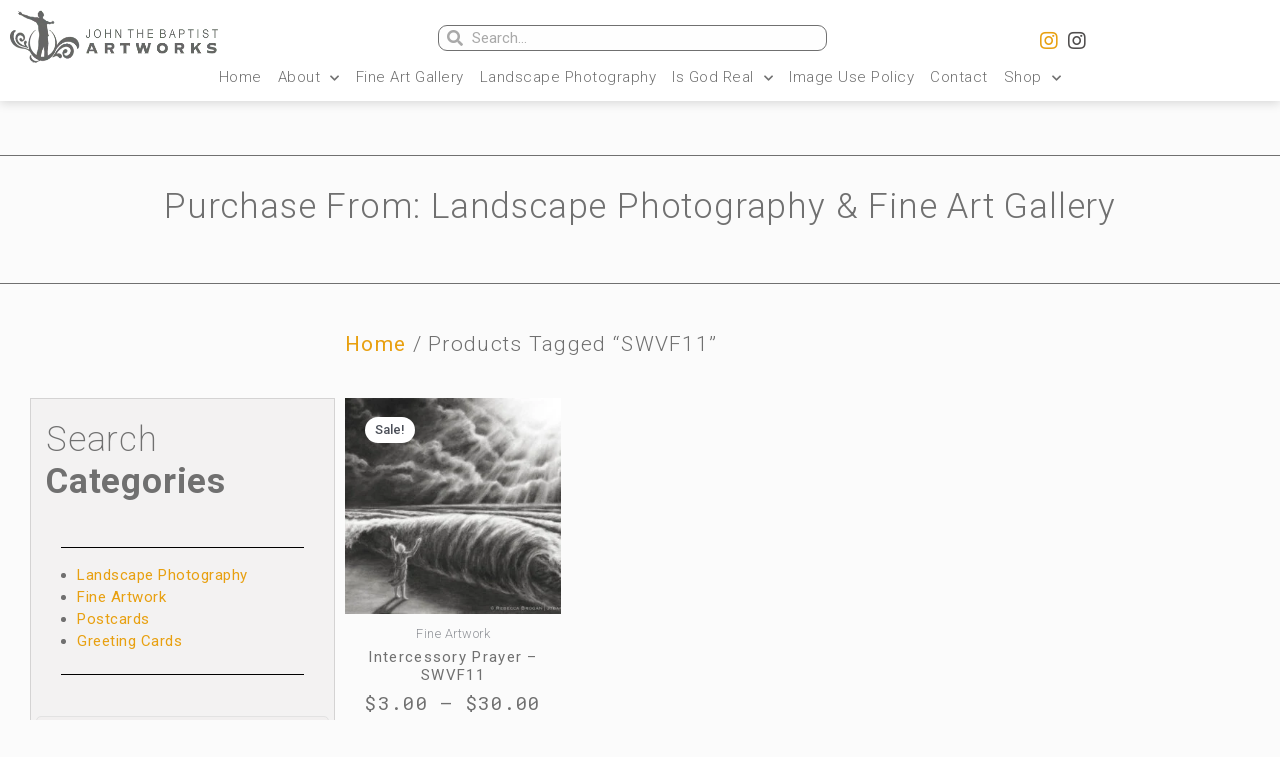

--- FILE ---
content_type: text/css
request_url: https://jtbarts.com/wp-content/uploads/elementor/css/post-19060.css?ver=1756085499
body_size: 792
content:
.elementor-kit-19060{--e-global-color-primary:#202020;--e-global-color-secondary:#B7B4B4;--e-global-color-text:#707070;--e-global-color-accent:#E8A010;--e-global-color-5dc3e5ee:#4B4646;--e-global-color-530d0038:#E2E2E2;--e-global-color-7fa227b:#000000;--e-global-color-138d0a4c:#FFFFFF;--e-global-color-6a4c711f:#000000;--e-global-color-2e5294fd:RGBA(183, 180, 180, 0.05);--e-global-color-9460dac:#FFFFFF;--e-global-color-c702543:#B7B4B442;--e-global-typography-primary-font-family:"Roboto";--e-global-typography-primary-font-size:35px;--e-global-typography-primary-font-weight:300;--e-global-typography-primary-line-height:1.2em;--e-global-typography-primary-letter-spacing:0.8px;--e-global-typography-secondary-font-family:"Roboto";--e-global-typography-secondary-font-size:16px;--e-global-typography-secondary-font-weight:300;--e-global-typography-secondary-text-transform:capitalize;--e-global-typography-secondary-line-height:1.2em;--e-global-typography-secondary-letter-spacing:1.3px;--e-global-typography-text-font-family:"Roboto";--e-global-typography-text-font-weight:300;--e-global-typography-accent-font-family:"Roboto";--e-global-typography-accent-font-weight:400;--e-global-typography-975f236-font-family:"Roboto";--e-global-typography-975f236-font-weight:300;--e-global-typography-975f236-letter-spacing:0.5px;--e-global-typography-d040d1d-font-family:"Roboto";--e-global-typography-d040d1d-font-size:35px;--e-global-typography-d040d1d-font-weight:200;--e-global-typography-d040d1d-line-height:1.2em;--e-global-typography-d040d1d-letter-spacing:0.8px;--e-global-typography-e57465c-font-family:"Roboto";--e-global-typography-e57465c-font-size:28px;--e-global-typography-e57465c-font-weight:300;--e-global-typography-e57465c-line-height:1.2em;--e-global-typography-e57465c-letter-spacing:0.8px;--e-global-typography-18fee22-font-family:"Roboto Mono";--e-global-typography-18fee22-font-size:19px;--e-global-typography-18fee22-font-weight:400;--e-global-typography-18fee22-text-transform:capitalize;--e-global-typography-18fee22-line-height:1.2em;--e-global-typography-18fee22-letter-spacing:1.3px;color:var( --e-global-color-text );font-family:var( --e-global-typography-975f236-font-family ), Sans-serif;font-size:var( --e-global-typography-975f236-font-size );font-weight:var( --e-global-typography-975f236-font-weight );line-height:var( --e-global-typography-975f236-line-height );letter-spacing:var( --e-global-typography-975f236-letter-spacing );background-color:RGBA(183, 180, 180, 0.05);}.elementor-kit-19060 p{margin-bottom:16px;}.elementor-kit-19060 a{color:var( --e-global-color-accent );font-family:var( --e-global-typography-accent-font-family ), Sans-serif;font-weight:var( --e-global-typography-accent-font-weight );}.elementor-kit-19060 h1{color:var( --e-global-color-text );font-family:"Roboto", Sans-serif;font-size:35px;font-weight:300;line-height:1.2em;letter-spacing:0.8px;}.elementor-kit-19060 h2{color:var( --e-global-color-text );font-family:var( --e-global-typography-secondary-font-family ), Sans-serif;font-size:var( --e-global-typography-secondary-font-size );font-weight:var( --e-global-typography-secondary-font-weight );text-transform:var( --e-global-typography-secondary-text-transform );line-height:var( --e-global-typography-secondary-line-height );letter-spacing:var( --e-global-typography-secondary-letter-spacing );}.elementor-kit-19060 h3{color:var( --e-global-color-accent );font-family:"Roboto", Sans-serif;font-size:16px;font-weight:300;text-transform:capitalize;line-height:1.2em;letter-spacing:1.3px;}.elementor-kit-19060 h4{color:#707070;font-family:var( --e-global-typography-secondary-font-family ), Sans-serif;font-size:var( --e-global-typography-secondary-font-size );font-weight:var( --e-global-typography-secondary-font-weight );text-transform:var( --e-global-typography-secondary-text-transform );line-height:var( --e-global-typography-secondary-line-height );letter-spacing:var( --e-global-typography-secondary-letter-spacing );}.elementor-kit-19060 h5{color:var( --e-global-color-text );font-family:"Roboto", Sans-serif;font-weight:400;}.elementor-kit-19060 h6{color:var( --e-global-color-accent );font-family:var( --e-global-typography-accent-font-family ), Sans-serif;font-weight:var( --e-global-typography-accent-font-weight );}.elementor-kit-19060 button,.elementor-kit-19060 input[type="button"],.elementor-kit-19060 input[type="submit"],.elementor-kit-19060 .elementor-button{font-family:var( --e-global-typography-accent-font-family ), Sans-serif;font-weight:var( --e-global-typography-accent-font-weight );color:var( --e-global-color-primary );background-color:var( --e-global-color-138d0a4c );border-style:solid;border-width:1px 1px 1px 1px;border-color:var( --e-global-color-primary );border-radius:5px 5px 5px 5px;padding:5px 5px 5px 5px;}.elementor-kit-19060 button:hover,.elementor-kit-19060 button:focus,.elementor-kit-19060 input[type="button"]:hover,.elementor-kit-19060 input[type="button"]:focus,.elementor-kit-19060 input[type="submit"]:hover,.elementor-kit-19060 input[type="submit"]:focus,.elementor-kit-19060 .elementor-button:hover,.elementor-kit-19060 .elementor-button:focus{color:var( --e-global-color-138d0a4c );background-color:var( --e-global-color-primary );border-style:solid;border-width:1px 1px 1px 1px;border-color:var( --e-global-color-secondary );border-radius:5px 5px 5px 5px;}.elementor-section.elementor-section-boxed > .elementor-container{max-width:1140px;}.elementor-widget:not(:last-child){margin-bottom:20px;}{}h1.entry-title{display:var(--page-title-display);}.elementor-lightbox{background-color:#000000;--lightbox-ui-color:var( --e-global-color-text );--lightbox-ui-color-hover:var( --e-global-color-secondary );--lightbox-text-color:var( --e-global-color-accent );--lightbox-header-icons-size:20px;--lightbox-navigation-icons-size:20px;}@media(max-width:1024px){.elementor-kit-19060{font-size:var( --e-global-typography-975f236-font-size );line-height:var( --e-global-typography-975f236-line-height );letter-spacing:var( --e-global-typography-975f236-letter-spacing );}.elementor-kit-19060 h2{font-size:var( --e-global-typography-secondary-font-size );line-height:var( --e-global-typography-secondary-line-height );letter-spacing:var( --e-global-typography-secondary-letter-spacing );}.elementor-kit-19060 h4{font-size:var( --e-global-typography-secondary-font-size );line-height:var( --e-global-typography-secondary-line-height );letter-spacing:var( --e-global-typography-secondary-letter-spacing );}.elementor-section.elementor-section-boxed > .elementor-container{max-width:1024px;}}@media(max-width:767px){.elementor-kit-19060{font-size:var( --e-global-typography-975f236-font-size );line-height:var( --e-global-typography-975f236-line-height );letter-spacing:var( --e-global-typography-975f236-letter-spacing );}.elementor-kit-19060 h2{font-size:var( --e-global-typography-secondary-font-size );line-height:var( --e-global-typography-secondary-line-height );letter-spacing:var( --e-global-typography-secondary-letter-spacing );}.elementor-kit-19060 h4{font-size:var( --e-global-typography-secondary-font-size );line-height:var( --e-global-typography-secondary-line-height );letter-spacing:var( --e-global-typography-secondary-letter-spacing );}.elementor-section.elementor-section-boxed > .elementor-container{max-width:767px;}}

--- FILE ---
content_type: text/css
request_url: https://jtbarts.com/wp-content/uploads/elementor/css/post-29887.css?ver=1756088703
body_size: 958
content:
.elementor-29887 .elementor-element.elementor-element-f56d3b9{border-style:solid;border-width:1px 0px 1px 0px;border-color:var( --e-global-color-text );transition:background 0.3s, border 0.3s, border-radius 0.3s, box-shadow 0.3s;margin-top:54px;margin-bottom:0px;padding:0px 0px 0px 0px;}.elementor-29887 .elementor-element.elementor-element-f56d3b9, .elementor-29887 .elementor-element.elementor-element-f56d3b9 > .elementor-background-overlay{border-radius:0px 0px 0px 0px;}.elementor-29887 .elementor-element.elementor-element-f56d3b9 > .elementor-background-overlay{transition:background 0.3s, border-radius 0.3s, opacity 0.3s;}.elementor-29887 .elementor-element.elementor-element-453b0c0{text-align:center;}.elementor-29887 .elementor-element.elementor-element-453b0c0 .elementor-heading-title{color:var( --e-global-color-text );font-family:var( --e-global-typography-primary-font-family ), Sans-serif;font-size:var( --e-global-typography-primary-font-size );font-weight:var( --e-global-typography-primary-font-weight );line-height:var( --e-global-typography-primary-line-height );letter-spacing:var( --e-global-typography-primary-letter-spacing );}.elementor-29887 .elementor-element.elementor-element-453b0c0 > .elementor-widget-container{margin:0px 0px 0px 0px;padding:20px 0px 20px 0px;}.elementor-29887 .elementor-element.elementor-element-28214724{margin-top:38px;margin-bottom:0px;padding:0px 30px 20px 30px;}.elementor-29887 .elementor-element.elementor-element-73641add:not(.elementor-motion-effects-element-type-background) > .elementor-column-wrap, .elementor-29887 .elementor-element.elementor-element-73641add > .elementor-column-wrap > .elementor-motion-effects-container > .elementor-motion-effects-layer{background-color:#B7B4B421;}.elementor-29887 .elementor-element.elementor-element-73641add > .elementor-element-populated{border-style:solid;border-width:1px 1px 1px 1px;border-color:#02010121;transition:background 0.3s, border 0.3s, border-radius 0.3s, box-shadow 0.3s;margin:76px 0px 0px 0px;padding:0px 0px 0px 0px;}.elementor-29887 .elementor-element.elementor-element-73641add > .elementor-element-populated > .elementor-background-overlay{transition:background 0.3s, border-radius 0.3s, opacity 0.3s;}.elementor-29887 .elementor-element.elementor-element-80ee2f0 .elementor-heading-title{color:var( --e-global-color-text );font-family:var( --e-global-typography-d040d1d-font-family ), Sans-serif;font-size:var( --e-global-typography-d040d1d-font-size );font-weight:var( --e-global-typography-d040d1d-font-weight );line-height:var( --e-global-typography-d040d1d-line-height );letter-spacing:var( --e-global-typography-d040d1d-letter-spacing );}.elementor-29887 .elementor-element.elementor-element-80ee2f0 > .elementor-widget-container{margin:20px 15px 0px 15px;padding:0px 0px 0px 0px;}.elementor-29887 .elementor-element.elementor-element-c0bf9dc{--divider-border-style:solid;--divider-color:#000;--divider-border-width:1px;}.elementor-29887 .elementor-element.elementor-element-c0bf9dc .elementor-divider-separator{width:100%;}.elementor-29887 .elementor-element.elementor-element-c0bf9dc .elementor-divider{padding-top:15px;padding-bottom:15px;}.elementor-29887 .elementor-element.elementor-element-c0bf9dc > .elementor-widget-container{margin:-15px 30px 0px 30px;}.elementor-29887 .elementor-element.elementor-element-d5c327e > .elementor-widget-container{margin:-20px 0px 0px 0px;padding:1px 1px 1px 1px;}.elementor-29887 .elementor-element.elementor-element-aad9d74{--divider-border-style:solid;--divider-color:#000;--divider-border-width:1px;}.elementor-29887 .elementor-element.elementor-element-aad9d74 .elementor-divider-separator{width:100%;}.elementor-29887 .elementor-element.elementor-element-aad9d74 .elementor-divider{padding-top:15px;padding-bottom:15px;}.elementor-29887 .elementor-element.elementor-element-aad9d74 > .elementor-widget-container{margin:-37px 30px 0px 30px;}.elementor-29887 .elementor-element.elementor-element-c36b01b > .elementor-widget-container{margin:0px 5px 0px 5px;padding:10px 10px 10px 10px;background-color:var( --e-global-color-2e5294fd );border-style:solid;border-width:1px 1px 1px 1px;border-color:var( --e-global-color-530d0038 );border-radius:5px 5px 5px 5px;}.elementor-29887 .elementor-element.elementor-element-cca5db9 .woocommerce-breadcrumb{color:var( --e-global-color-text );font-family:"Roboto", Sans-serif;font-size:21px;font-weight:300;text-transform:capitalize;line-height:1.2em;letter-spacing:1.3px;text-align:left;}.elementor-29887 .elementor-element.elementor-element-cca5db9 .woocommerce-breadcrumb > a{color:var( --e-global-color-accent );}.elementor-29887 .elementor-element.elementor-element-d4f8d0b.elementor-wc-products  ul.products{grid-column-gap:10px;grid-row-gap:20px;}.elementor-29887 .elementor-element.elementor-element-d4f8d0b.elementor-wc-products ul.products li.product{text-align:center;}.elementor-29887 .elementor-element.elementor-element-d4f8d0b.elementor-wc-products ul.products li.product .woocommerce-loop-product__title{color:var( --e-global-color-text );}.elementor-29887 .elementor-element.elementor-element-d4f8d0b.elementor-wc-products ul.products li.product .woocommerce-loop-category__title{color:var( --e-global-color-text );}.elementor-29887 .elementor-element.elementor-element-d4f8d0b.elementor-wc-products ul.products li.product .woocommerce-loop-product__title, .elementor-29887 .elementor-element.elementor-element-d4f8d0b.elementor-wc-products ul.products li.product .woocommerce-loop-category__title{font-family:var( --e-global-typography-accent-font-family ), Sans-serif;font-weight:var( --e-global-typography-accent-font-weight );}.elementor-29887 .elementor-element.elementor-element-d4f8d0b.elementor-wc-products ul.products li.product .star-rating{color:var( --e-global-color-accent );font-size:1em;margin-bottom:10px;}.elementor-29887 .elementor-element.elementor-element-d4f8d0b.elementor-wc-products ul.products li.product .star-rating::before{color:var( --e-global-color-accent );}.elementor-29887 .elementor-element.elementor-element-d4f8d0b.elementor-wc-products ul.products li.product .price{color:var( --e-global-color-text );font-family:var( --e-global-typography-18fee22-font-family ), Sans-serif;font-size:var( --e-global-typography-18fee22-font-size );font-weight:var( --e-global-typography-18fee22-font-weight );text-transform:var( --e-global-typography-18fee22-text-transform );line-height:var( --e-global-typography-18fee22-line-height );letter-spacing:var( --e-global-typography-18fee22-letter-spacing );}.elementor-29887 .elementor-element.elementor-element-d4f8d0b.elementor-wc-products ul.products li.product .price ins{color:var( --e-global-color-text );}.elementor-29887 .elementor-element.elementor-element-d4f8d0b.elementor-wc-products ul.products li.product .price ins .amount{color:var( --e-global-color-text );}.elementor-29887 .elementor-element.elementor-element-d4f8d0b.elementor-wc-products ul.products li.product .price del{color:var( --e-global-color-text );}.elementor-29887 .elementor-element.elementor-element-d4f8d0b.elementor-wc-products ul.products li.product .price del .amount{color:var( --e-global-color-text );}.elementor-29887 .elementor-element.elementor-element-d4f8d0b.elementor-wc-products ul.products li.product .price del {font-family:var( --e-global-typography-18fee22-font-family ), Sans-serif;font-size:var( --e-global-typography-18fee22-font-size );font-weight:var( --e-global-typography-18fee22-font-weight );text-transform:var( --e-global-typography-18fee22-text-transform );line-height:var( --e-global-typography-18fee22-line-height );letter-spacing:var( --e-global-typography-18fee22-letter-spacing );}.elementor-29887 .elementor-element.elementor-element-d4f8d0b.elementor-wc-products ul.products li.product .button{color:var( --e-global-color-text );background-color:var( --e-global-color-530d0038 );border-color:var( --e-global-color-text );font-family:var( --e-global-typography-text-font-family ), Sans-serif;font-weight:var( --e-global-typography-text-font-weight );border-style:solid;border-width:1px 1px 1px 1px;}.elementor-29887 .elementor-element.elementor-element-d4f8d0b.elementor-wc-products ul.products li.product span.onsale{display:block;}.elementor-29887 .elementor-element.elementor-element-9c6cbc2 > .elementor-background-overlay{background-color:var( --e-global-color-530d0038 );opacity:0.5;}.elementor-29887 .elementor-element.elementor-element-9c6cbc2 .elementor-heading-title{color:var( --e-global-color-text );}.elementor-29887 .elementor-element.elementor-element-9c6cbc2{margin-top:0px;margin-bottom:0px;padding:10px 60px 10px 60px;}.elementor-29887 .elementor-element.elementor-element-1085370 > .elementor-widget-container{margin:0px 0px 0px 0px;padding:0px 0px 0px 0px;}@media(min-width:768px){.elementor-29887 .elementor-element.elementor-element-73641add{width:25%;}.elementor-29887 .elementor-element.elementor-element-cf48ecf{width:74.979%;}}@media(max-width:1024px){.elementor-29887 .elementor-element.elementor-element-453b0c0 .elementor-heading-title{font-size:var( --e-global-typography-primary-font-size );line-height:var( --e-global-typography-primary-line-height );letter-spacing:var( --e-global-typography-primary-letter-spacing );}.elementor-29887 .elementor-element.elementor-element-80ee2f0 .elementor-heading-title{font-size:var( --e-global-typography-d040d1d-font-size );line-height:var( --e-global-typography-d040d1d-line-height );letter-spacing:var( --e-global-typography-d040d1d-letter-spacing );}.elementor-29887 .elementor-element.elementor-element-d4f8d0b.elementor-wc-products  ul.products{grid-column-gap:20px;grid-row-gap:40px;}.elementor-29887 .elementor-element.elementor-element-d4f8d0b.elementor-wc-products ul.products li.product .price{font-size:var( --e-global-typography-18fee22-font-size );line-height:var( --e-global-typography-18fee22-line-height );letter-spacing:var( --e-global-typography-18fee22-letter-spacing );}.elementor-29887 .elementor-element.elementor-element-d4f8d0b.elementor-wc-products ul.products li.product .price del {font-size:var( --e-global-typography-18fee22-font-size );line-height:var( --e-global-typography-18fee22-line-height );letter-spacing:var( --e-global-typography-18fee22-letter-spacing );}}@media(max-width:767px){.elementor-29887 .elementor-element.elementor-element-453b0c0 .elementor-heading-title{font-size:var( --e-global-typography-primary-font-size );line-height:var( --e-global-typography-primary-line-height );letter-spacing:var( --e-global-typography-primary-letter-spacing );}.elementor-29887 .elementor-element.elementor-element-80ee2f0 .elementor-heading-title{font-size:var( --e-global-typography-d040d1d-font-size );line-height:var( --e-global-typography-d040d1d-line-height );letter-spacing:var( --e-global-typography-d040d1d-letter-spacing );}.elementor-29887 .elementor-element.elementor-element-d4f8d0b.elementor-wc-products  ul.products{grid-column-gap:20px;grid-row-gap:40px;}.elementor-29887 .elementor-element.elementor-element-d4f8d0b.elementor-wc-products ul.products li.product .price{font-size:var( --e-global-typography-18fee22-font-size );line-height:var( --e-global-typography-18fee22-line-height );letter-spacing:var( --e-global-typography-18fee22-letter-spacing );}.elementor-29887 .elementor-element.elementor-element-d4f8d0b.elementor-wc-products ul.products li.product .price del {font-size:var( --e-global-typography-18fee22-font-size );line-height:var( --e-global-typography-18fee22-line-height );letter-spacing:var( --e-global-typography-18fee22-letter-spacing );}}